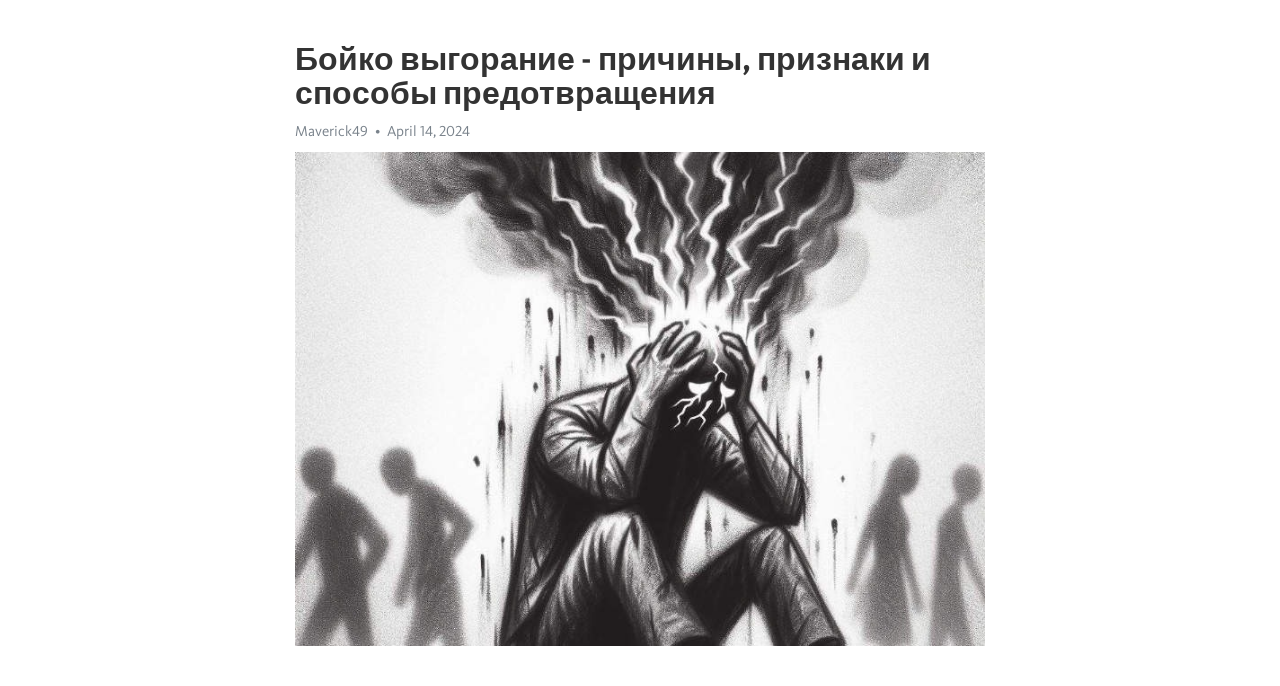

--- FILE ---
content_type: text/html; charset=utf-8
request_url: https://telegra.ph/Bojko-vygoranie---prichiny-priznaki-i-sposoby-predotvrashcheniya-04-14
body_size: 8785
content:
<!DOCTYPE html>
<html>
  <head>
    <meta charset="utf-8">
    <title>Бойко выгорание - причины, признаки и способы предотвращения – Telegraph</title>
    <meta name="viewport" content="width=device-width, initial-scale=1.0, minimum-scale=1.0, maximum-scale=1.0, user-scalable=no" />
    <meta name="format-detection" content="telephone=no" />
    <meta http-equiv="X-UA-Compatible" content="IE=edge" />
    <meta name="MobileOptimized" content="176" />
    <meta name="HandheldFriendly" content="True" />
    <meta name="robots" content="index, follow" />
    <meta property="og:type" content="article">
    <meta property="og:title" content="Бойко выгорание - причины, признаки и способы предотвращения">
    <meta property="og:description" content="Задолбала постоянная апатия? Откройте путь к восстановлению&#33; Инструкции - здесь&#33;

Стресс в современной жизни неизбежен. Однако, даже самые сильные и успешные люди временами оказываются подвержены его влиянию. Одним из проявлений стресса является так называемое &quot;бойко выгорание&quot; - состояние, которое часто называют профессиональной усталостью.
Почему &quot;бойко выгорание&quot; возникает? Основной причиной является длительное и повышенное напряжение на работе, когда требования и ожидания окружающих превышают возможности…">
    <meta property="og:image" content="https://telegra.ph/file/d081dc264cac5b09b1c5f.jpg">
    <meta property="og:site_name" content="Telegraph">
    <meta property="article:published_time" content="2024-04-14T03:12:59+0000">
    <meta property="article:modified_time" content="2024-04-14T03:12:59+0000">
    <meta property="article:author" content="Maverick49">
    <meta name="twitter:card" content="summary">
    <meta name="twitter:title" content="Бойко выгорание - причины, признаки и способы предотвращения">
    <meta name="twitter:description" content="Задолбала постоянная апатия? Откройте путь к восстановлению&#33; Инструкции - здесь&#33;

Стресс в современной жизни неизбежен. Однако, даже самые сильные и успешные люди временами оказываются подвержены его влиянию. Одним из проявлений стресса является так называемое &quot;бойко выгорание&quot; - состояние, которое часто называют профессиональной усталостью.
Почему &quot;бойко выгорание&quot; возникает? Основной причиной является длительное и повышенное напряжение на работе, когда требования и ожидания окружающих превышают возможности…">
    <meta name="twitter:image" content="https://telegra.ph/file/d081dc264cac5b09b1c5f.jpg">
    <link rel="canonical" href="https://telegra.ph/Bojko-vygoranie---prichiny-priznaki-i-sposoby-predotvrashcheniya-04-14" />
    <link rel="shortcut icon" href="/favicon.ico?1" type="image/x-icon">
    <link rel="icon" type="image/png" href="/images/favicon.png?1" sizes="16x16">
    <link rel="icon" type="image/png" href="/images/favicon_2x.png?1" sizes="32x32">
    <link href="/css/quill.core.min.css" rel="stylesheet">
    <link href="/css/core.min.css?47" rel="stylesheet">
  </head>
  <body>
    <div class="tl_page_wrap">
      <div class="tl_page">
        <main class="tl_article">
          <header class="tl_article_header" dir="auto">
            <h1>Бойко выгорание - причины, признаки и способы предотвращения</h1>
            <address>
              <a rel="author">Maverick49</a><!--
           --><time datetime="2024-04-14T03:12:59+0000">April 14, 2024</time>
            </address>
          </header>
          <article id="_tl_editor" class="tl_article_content"><h1>Бойко выгорание - причины, признаки и способы предотвращения<br></h1><address>Maverick49<br></address><figure><img src="/file/d081dc264cac5b09b1c5f.jpg"><figcaption></figcaption></figure><p><br></p><h3 id="Задолбала-постоянная-апатия?-Откройте-путь-к-восстановлению&amp;#33;-Инструкции---здесь&amp;#33;"><a href="https://clck.ru/38vMC6" target="_blank">Задолбала постоянная апатия? Откройте путь к восстановлению&#33; Инструкции - здесь&#33;</a></h3><p><br></p><p>Стресс в современной жизни неизбежен. Однако, даже самые сильные и успешные люди временами оказываются подвержены его влиянию. Одним из проявлений стресса является так называемое &quot;бойко <a href="https://clck.ru/38vMC6" target="_blank">выгорание</a>&quot; - состояние, которое часто называют профессиональной усталостью.</p><p>Почему &quot;бойко выгорание&quot; возникает? Основной причиной является длительное и повышенное напряжение на работе, когда требования и ожидания окружающих превышают возможности человека. Постоянное испытание на пределе сил и непрерывный поток информации могут подорвать психологическое здоровье любого человека.</p><p>Какие признаки указывают на наступление бойко <a href="https://clck.ru/38vMC6" target="_blank">выгорания</a>? Обычно начальные симптомы включают сильное чувство истощения, эмоциональную и физическую утомляемость, а также потерю интереса и мотивации в работе. Человек становится более раздражительным и неспособным эффективно решать проблемы, которые ранее были для него рутинными.</p><p>Как же предотвратить бойко выгорание? Важно осознавать свои границы и устанавливать ясные рамки работы. Правильное планирование рабочего времени, отдых и регулярные паузы помогут снизить уровень стресса и усталости. Также, следует признавать и уделить внимание своим эмоциональным и физическим потребностям, что может включать занятия спортом, медитацию или общение с близкими и друзьями.</p><p>В итоге, бойко выгорание - это серьезное состояние, которое может сильно влиять на качество жизни и работоспособность человека. Однако, реализация простых стратегий для предотвращения этого состояния может помочь сохранить психологическое равновесие и достигнуть успеха как профессионально, так и лично.</p><h3 id="Причины-бойкого-выгорания">Причины бойкого выгорания</h3><p>Какие же причины могут привести к бойкому выгоранию?</p><ul><li><strong>Постоянный стресс:</strong> работа в условиях нестабильности и высоких требований может вызывать хронический стресс, который приводит к выгоранию.</li><li><strong>Монотонная рутина:</strong> повторяющиеся задачи без изменений и новых вызовов могут вызывать чувство усталости и неудовлетворенности.</li><li><strong>Перегрузка работы:</strong> постоянные дедлайны, большой объем работы и недостаток времени могут оказывать огромное давление на человека и вызывать выгорание.</li></ul><p>Более того, некоторые личностные особенности также могут повысить риск развития бойкого выгорания:</p><ol><li><em>Сильное внутреннее побуждение к успеху:</em> люди, которые слишком сосредоточены на достижении своих целей и работают весь день на их осуществление, подвержены выгоранию.</li><li><em>Неупругость и проблемы с отдыхом:</em> некоторые люди не могут эффективно расслабиться и восстановиться после работы, что приводит к накоплению стресса.</li><li><em>Низкая степень удовлетворенности:</em> если работа не приносит радости и человек чувствует, что затрачивает свои усилия зря, риск выгорания значительно возрастает.</li></ol><h3 id="Возникающий-стресс-на-работе">Возникающий стресс на работе</h3><p>Стресс может возникать по разным причинам: высокая нагрузка, конфликты с коллегами, неудовлетворенность условиями труда. Последствия стресса могут быть серьезными - от ухудшения физического и психологического состояния до снижения производительности и болезненных симптомов.</p><ul><li>Одним из признаков стресса на работе является постоянное чувство усталости и изнеможения. Работник может испытывать слабость, сонливость и неспособность сосредоточиться на задаче.</li><li>Эмоциональные признаки стресса включают раздражительность, нервозность, тревогу и чувство беспомощности.</li><li>Физические проявления включают покраснение кожи, повышенное сердцебиение, головную боль и нарушение сна.</li></ul><p>Есть несколько способов предотвратить и справиться со стрессом на работе. Важно научиться эффективно управлять своим временем, распределить задачи и использовать приемы релаксации. Также полезно поддерживать здоровый образ жизни, правильно питаться и заниматься физическими упражнениями.</p><h3 id="Не-хватает-времени-для-отдыха?">Не хватает времени для отдыха?</h3><p>В современном мире все суетятся, всегда куда-то спешат и постоянно испытывают огромное давление времени. Недостаток времени для отдыха стал проблемой, с которой сталкиваются многие люди в разных сферах жизни. Давайте разберемся, какие факторы приводят к этому и как можно предотвратить выгорание.</p><p><strong>Причины недостатка времени для отдыха</strong></p><ul><li>Постоянное стремление быть в курсе всего и всегда.</li><li>Работа, которая требует постоянного присутствия и ответственности.</li><li>Перегруженный график дел и обязанностей.</li><li>Семейные и социальные обязательства.</li></ul><p><strong>Признаки недостатка времени для отдыха</strong></p><ol><li>Постоянное ощущение усталости и нехватки энергии.</li><li>Снижение производительности и концентрации на работе.</li><li>Проблемы со сном и нарушение режима дня.</li><li>Ухудшение физического и психического здоровья.</li></ol><p>Как можно предотвратить недостаток времени для отдыха?</p><ul><li>Установите приоритеты и научитесь грамотно планировать свое время.</li><li>Откажитесь от ненужных дел и делегируйте часть обязанностей.</li><li>Выделите время для себя и своих хобби.</li><li>Практикуйте методы релаксации и медитации.</li></ul><p>Запомните, что здоровье и отдых - это необходимые компоненты счастливой и успешной жизни. Не забывайте выделять время для себя и своего отдыха, чтобы предотвратить недостаток времени и избежать выгорания.</p><h3 id="Высокие-требования-к-себе">Высокие требования к себе</h3><p>Многие люди стремятся к достижению высоких результатов и постоянно ставят перед собой высокие требования. Однако, это может привести к негативным последствиям для их эмоционального и физического состояния. Часто такие люди страдают от выгорания, что может отразиться на их работе, личных отношениях и общем качестве жизни.</p><p><strong>Причины</strong></p><ul><li>Несбалансированность в жизни и отсутствие времени для отдыха.</li><li>Перфекционизм и стремление к идеалу.</li><li>Сильное внутреннее давление и тревога.</li><li>Чрезмерная самокритичность и сомнения в своих способностях.</li></ul><p><strong>Признаки</strong></p><ol><li>Чувство усталости и истощения без видимых физических причин.</li><li>Потеря интереса и мотивации к ранее приятным делам.</li><li>Иррациональные переживания и тревожные мысли.</li><li>Снижение производительности и концентрации.</li><li>Проблемы со сном и ухудшение физического здоровья.</li></ol><p><strong>Способы предотвращения</strong></p><ol><li>Установите разумные цели и не требуйте слишком многого от себя.</li><li>Выделите время для отдыха, релаксации и хобби.</li><li>Научитесь доверять своим способностям и принимать себя.</li><li>Организуйте рабочую среду, которая поможет вам быть более эффективным.</li><li>Обратитесь за помощью к профессионалу, если вы чувствуете, что ваше состояние ухудшается.</li></ol><h3 id="Межличностные-проблемы:-понимание,-причины-и-решения">Межличностные проблемы: понимание, причины и решения</h3><p>Мы все сталкиваемся с межличностными проблемами в нашей жизни. Они могут возникать как на работе, так и дома, среди близких людей или даже внутри семьи. Но что такое межличностные проблемы и почему они возникают?</p><p>Межличностные проблемы - это сложности в коммуникации и взаимодействии с другими людьми. Они могут быть вызваны разными факторами, включая недостаток коммуникативных навыков, различия во взглядах и ценностях, неуважительное отношение друг к другу и многое другое.</p><p><strong>Причины межличностных проблем:</strong></p><ul><li>Недостаток эмпатии и понимания</li><li>Некорректная коммуникация и язык тела</li><li>Различия во взглядах и ценностях</li></ul><p>Чтобы решить межличностные проблемы, необходимо уделить внимание и время развитию коммуникативных навыков и эмпатии. Это включает в себя умение выслушивать других, быть открытым к их мнениям и идеям, а также проявлять уважение и терпимость к различиям.</p><p>Кроме того, важно осознавать свои собственные эмоции и реакции, а также уметь эффективно выражать свои мысли и чувства без агрессии и конфликтов.</p><h3 id="Конфликты-с-коллегами">Конфликты с коллегами</h3><p>Первым признаком конфликта с коллегами может быть напряженная обстановка на рабочем месте. Неразрешенные конфликты часто приносят дискомфорт всем участникам команды, что может сказаться на производительности и качестве работы. Более того, постоянное недовольство и неприязнь могут привести к уходу ценных сотрудников и нарушению работоспособности коллектива в целом.</p><p>Для предотвращения или разрешения конфликтов с коллегами существует несколько эффективных способов. Во-первых, необходимо общаться и слушать друг друга. Часто простое высказывание, выражение своей точки зрения или выслушивание мнения коллеги может помочь урегулировать возникший конфликт. Во-вторых, стоит избегать подачи обвинений и оскорблений, а вместо этого сосредоточиться на поиске конструктивных решений.</p><p>Также полезно прибегать к посредничеству или профессиональной помощи, если ни одна из сторон не может самостоятельно найти компромисс. В некоторых случаях, проведение тренингов по коммуникации и конфликтологии может помочь участникам коллектива освоить новые навыки и улучшить взаимодействие друг с другом. И, конечно, важно найти способы предотвращения конфликтов с коллегами с самого начала, будь то установление четких правил общения или грамотное распределение задач и ответственностей в команде.</p><h3 id="Отсутствие-поддержки-со-стороны-руководства">Отсутствие поддержки со стороны руководства</h3><p>Руководство играет важную роль в создании мотивации и комфортной рабочей обстановки. Ответственность лежит на плечах руководителей, чтобы поддерживать своих сотрудников и помогать им решать проблемы, с которыми они сталкиваются. Наличие эффективной коммуникации, возможность высказать свои идеи и предложения, а также получить обратную связь и поддержку являются важными моментами, которые влияют на эмоциональное состояние и мотивацию сотрудников.</p><h3 id="Признаки-отсутствия-поддержки:">Признаки отсутствия поддержки:</h3><ul><li>Игнорирование проблем и запросов со стороны сотрудников;</li><li>Отсутствие доступа к информации и ресурсам, необходимым для работы;</li><li>Невозможность получить поддержку и помощь при возникновении сложностей;</li><li>Недостаток признания и похвалы за выполненную работу;</li><li>Отсутствие возможности развития и повышения квалификации;</li><li>Отсутствие коммуникации и обратной связи со стороны руководства.</li></ul><p>Эти признаки могут привести к ухудшению психологического состояния сотрудников, а также снижению их производительности и эффективности работы. Поэтому важно, чтобы руководство прилагало усилия для создания поддерживающей рабочей среды, в которой сотрудники могут расти и процветать.</p><p>Если вы являетесь частью руководства, обратите внимание на свои методы работы и отношение к сотрудникам. Постарайтесь быть доступными и готовыми помочь, поощряйте свой коллектив и участвуйте в их развитии. Помните, что ваша поддержка имеет большое значение для их успеха и благополучия.</p><h3 id="Неправильный-рабочий-график:-подведение-итога">Неправильный рабочий график: подведение итога</h3><p>Из рассмотренных ранее причин и признаков выгорания, ясно видно, что неправильный рабочий график является одним из главных и самых опасных факторов, способных вызвать данное состояние. Многие люди сталкиваются с проблемой нарушения сна, дефицита времени для отдыха и личной жизни, а также различных физических и психологических расстройств.</p><p><strong>Как же предотвратить неправильный рабочий график и его негативные последствия?</strong></p><ul><li><em>Создайте регулярный график работы</em>. Постарайтесь выделить фиксированное время для работы и отдыха, чтобы ваш организм мог адаптироваться к определенному режиму. Избегайте работы в ночное время, если это возможно.</li><li><em>Установите границы между работой и личной жизнью</em>. Важно научиться отделяться от рабочих обязанностей и уделять время себе, семье и хобби.</li><li><em>Поддерживайте здоровый образ жизни</em>. Оптимальное питание, регулярные физические нагрузки и достаточный отдых помогут вам укрепить иммунную систему и бороться со стрессом.</li><li><em>Обратитесь за помощью к профессионалам</em>. При необходимости, обратитесь к специалистам, которые помогут вам адаптироваться к неправильному рабочему графику и улучшить вашу работоспособность и здоровье.</li></ul><p>Заключительно, следует отметить, что неправильный рабочий график может стать причиной серьезных проблем как для работников, так и для работодателей. Создание здоровой и поддерживающей среды труда является необходимым условием для успешной и эффективной работы. Регулирование рабочих графиков и учет потребностей работников позволит значительно снизить риск выгорания и повысить уровень производительности и благополучия в организации.</p><h3 id="Смотрите-на-эту-тему:">Смотрите на эту тему:</h3><figure><iframe src="/embed/youtube?url=https%3A%2F%2Fwww.youtube.com%2Fwatch%3Fv%3DC_BXN0Dxfuo" width="640" height="360" frameborder="0" allowtransparency="true" allowfullscreen="true" scrolling="no"></iframe><figcaption></figcaption></figure><p><br></p><p><br></p></article>
          <div id="_tl_link_tooltip" class="tl_link_tooltip"></div>
          <div id="_tl_tooltip" class="tl_tooltip">
            <div class="buttons">
              <span class="button_hover"></span>
              <span class="button_group"><!--
             --><button id="_bold_button"></button><!--
             --><button id="_italic_button"></button><!--
             --><button id="_link_button"></button><!--
           --></span><!--
           --><span class="button_group"><!--
             --><button id="_header_button"></button><!--
             --><button id="_subheader_button"></button><!--
             --><button id="_quote_button"></button><!--
           --></span>
            </div>
            <div class="prompt">
              <span class="close"></span>
              <div class="prompt_input_wrap"><input type="url" class="prompt_input" /></div>
            </div>
          </div>
          <div id="_tl_blocks" class="tl_blocks">
            <div class="buttons">
              <button id="_image_button"></button><!--
           --><button id="_embed_button"></button>
            </div>
          </div>
          <aside class="tl_article_buttons">
            <div class="account account_top"></div>
            <button id="_edit_button" class="button edit_button">Edit</button><!--
         --><button id="_publish_button" class="button publish_button">Publish</button>
            <div class="account account_bottom"></div>
            <div id="_error_msg" class="error_msg"></div>
          </aside>
        </main>
      </div>
          <div class="tl_page_footer">
      <div id="_report_button" class="tl_footer_button">Report content on this page</div>
    </div>
    </div>
      <div class="tl_popup tl_popup_hidden" id="_report_popup">
    <main class="tl_popup_body tl_report_popup">
      <form id="_report_form" method="post">
        <section>
          <h2 class="tl_popup_header">Report Page</h2>
          <div class="tl_radio_items">
            <label class="tl_radio_item">
              <input type="radio" class="radio" name="reason" value="violence">
              <span class="tl_radio_item_label">Violence</span>
            </label>
            <label class="tl_radio_item">
              <input type="radio" class="radio" name="reason" value="childabuse">
              <span class="tl_radio_item_label">Child Abuse</span>
            </label>
            <label class="tl_radio_item">
              <input type="radio" class="radio" name="reason" value="copyright">
              <span class="tl_radio_item_label">Copyright</span>
            </label>
            <label class="tl_radio_item">
              <input type="radio" class="radio" name="reason" value="illegal_drugs">
              <span class="tl_radio_item_label">Illegal Drugs</span>
            </label>
            <label class="tl_radio_item">
              <input type="radio" class="radio" name="reason" value="personal_details">
              <span class="tl_radio_item_label">Personal Details</span>
            </label>
            <label class="tl_radio_item">
              <input type="radio" class="radio" name="reason" value="other">
              <span class="tl_radio_item_label">Other</span>
            </label>
          </div>
          <div class="tl_textfield_item tl_comment_field">
            <input type="text" class="tl_textfield" name="comment" value="" placeholder="Add Comment…">
          </div>
          <div class="tl_copyright_field">
            Please submit your DMCA takedown request to <a href="mailto:dmca@telegram.org?subject=Report%20to%20Telegraph%20page%20%22%D0%91%D0%BE%D0%B9%D0%BA%D0%BE%20%D0%B2%D1%8B%D0%B3%D0%BE%D1%80%D0%B0%D0%BD%D0%B8%D0%B5%20-%20%D0%BF%D1%80%D0%B8%D1%87%D0%B8%D0%BD%D1%8B%2C%20%D0%BF%D1%80%D0%B8%D0%B7%D0%BD%D0%B0%D0%BA%D0%B8%20%D0%B8%20%D1%81%D0%BF%D0%BE%D1%81%D0%BE%D0%B1%D1%8B%20%D0%BF%D1%80%D0%B5%D0%B4%D0%BE%D1%82%D0%B2%D1%80%D0%B0%D1%89%D0%B5%D0%BD%D0%B8%D1%8F%22&body=Reported%20page%3A%20https%3A%2F%2Ftelegra.ph%2FBojko-vygoranie---prichiny-priznaki-i-sposoby-predotvrashcheniya-04-14%0A%0A%0A" target="_blank">dmca@telegram.org</a>
          </div>
        </section>
        <aside class="tl_popup_buttons">
          <button type="reset" class="button" id="_report_cancel">Cancel</button>
          <button type="submit" class="button submit_button">Report</button>
        </aside>
      </form>
    </main>
  </div>
    
    <script>var T={"apiUrl":"https:\/\/edit.telegra.ph","uploadEnabled":false,"datetime":1713064379,"pageId":"e5199ec4f95e99cc1c3b9","editable":true};(function(){var b=document.querySelector('time');if(b&&T.datetime){var a=new Date(1E3*T.datetime),d='January February March April May June July August September October November December'.split(' ')[a.getMonth()],c=a.getDate();b.innerText=d+' '+(10>c?'0':'')+c+', '+a.getFullYear()}})();</script>
    <script src="/js/jquery.min.js"></script>
    <script src="/js/jquery.selection.min.js"></script>
    <script src="/js/autosize.min.js"></script>
    <script src="/js/load-image.all.min.js?1"></script>
    <script src="/js/quill.min.js?10"></script>
    <script src="/js/core.min.js?67"></script>
    <script async src="https://t.me/_websync_?path=Bojko-vygoranie---prichiny-priznaki-i-sposoby-predotvrashcheniya-04-14&hash=485c2affca6fc0b37b"></script>
  </body>
</html>